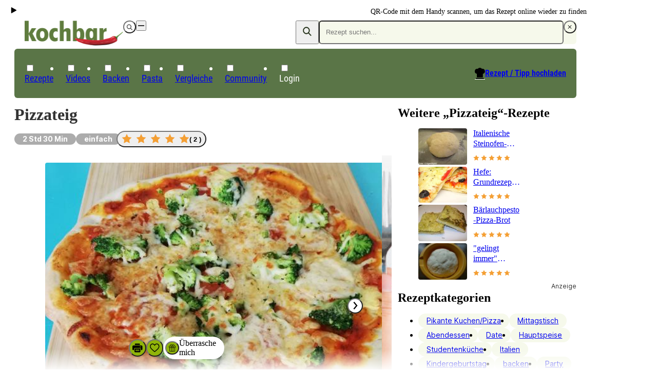

--- FILE ---
content_type: text/css
request_url: https://www.kochbar.de/_nuxt/AdSlot.CHyfJh9p.css
body_size: 520
content:
div[data-adslot] div.ks-adslot-debug-info{display:none;visibility:hidden}div[data-adslot].highlight div.ks-adslot-debug-info{display:block;visibility:visible}div.ks-adslot-debug-info{background:#fff;border:1px solid red;border-radius:3px;left:11px;line-height:1.15;padding:4px;position:absolute;top:-14px;z-index:99999}div.ks-adslot-debug-info__label{font-size:1rem;position:relative}div.ks-adslot-debug-info__label__tooltip{background:#000000e6;border-radius:4px;bottom:20px;color:#fff;left:0;opacity:0;padding:2px;position:absolute;transform:translate3d(0,5px,0);transition:all .1s ease-in-out;visibility:hidden;z-index:1002}div.ks-adslot-debug-info__label__tooltip:hover{opacity:1;transform:translateZ(0);visibility:visible}div.ks-adslot-debug-info__label__tooltip--open-bottom{bottom:auto;top:20px}div.ks-adslot-debug-info__label:hover div.ks-adslot-debug-info__label__tooltip{opacity:1;transform:translateZ(0);visibility:visible}div.ks-adslot-debug-info pre{margin:5px;outline:1px solid #ccc;padding:5px}div.ks-adslot-debug-info .string{color:#ff8000}div.ks-adslot-debug-info .number{color:#f0f}div.ks-adslot-debug-info .boolean,div.ks-adslot-debug-info .null{color:#51a8ff}div.ks-adslot-debug-info .key{color:#a7a7ff}.tbl-feed-full-width[data-v-aaeec5b0]{width:100%}.koop-teasers{align-items:flex-start;display:flex;flex-wrap:nowrap;gap:.375rem}@media print{.ks-ad{display:none}}.ks-ad{box-sizing:border-box;color:#333;font-family:Inter,Arial Narrow,Arial,Helvetica,sans-serif;pointer-events:none;position:relative;text-decoration:none}.ks-ad>*{pointer-events:auto}.ks-ad img{flex-grow:0;flex-shrink:0;margin:auto}.ks-ad--component{position:relative}.ks-ad.ks-ad--show-ad-tag .ks-ad--component:before{content:"Anzeige";font-size:.75rem;margin-top:-15px;position:absolute;right:0;z-index:10}@media screen{.ks-ad--center-vertical{align-items:center;display:flex;justify-content:center}}.ks-ad--skyscraper{display:none;position:fixed;right:50%;top:160px;width:300px;z-index:45}.ks-ad--skyscraper-left{justify-content:end;margin-right:520px}.ks-ad--skyscraper-right{justify-content:start;margin-right:-820px}@media screen and (min-width:1024px){.ks-ad--skyscraper-right{display:flex}}@media screen and (min-width:1320px){.ks-ad--skyscraper-left{display:flex}}@media screen and (max-width:1320px){.ks-ad--skyscraper-right{margin-right:0;right:0;width:160px}}.ks-ad--skyscraper img{width:100%}.ks-ad--with-background{background:#f7f7f7;padding:1.125rem}.ks-headline-ad-label:after{background:#f7f7f7;color:#333;content:"Anzeige";float:right;font-family:Inter,Arial Narrow,Arial,Helvetica,sans-serif;font-size:.75rem;line-height:1rem;padding:.375rem .5rem;position:relative;top:-.1875rem}div[data-adslot].highlight{min-width:100px;outline:2px dashed red;visibility:visible!important}div[data-adslot].highlight-hidden{outline:2px dashed grey}
